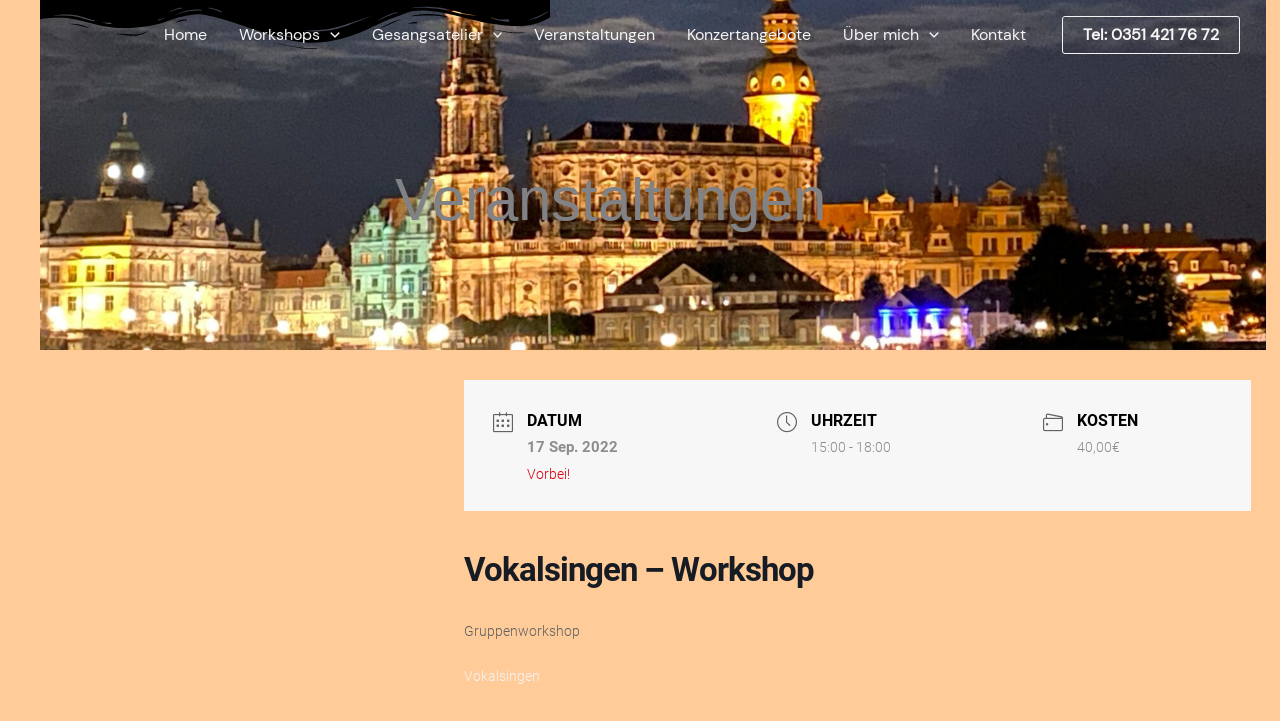

--- FILE ---
content_type: text/css
request_url: https://katrin-schmidt.com/wp-content/uploads/elementor/css/post-546.css?ver=1649265242
body_size: 902
content:
.elementor-546 .elementor-element.elementor-element-2127f4ac:not(.elementor-motion-effects-element-type-background), .elementor-546 .elementor-element.elementor-element-2127f4ac > .elementor-motion-effects-container > .elementor-motion-effects-layer{background-image:url("https://katrin-schmidt.com/wp-content/uploads/IMG_5412.jpeg");background-position:center center;background-repeat:no-repeat;background-size:cover;}.elementor-546 .elementor-element.elementor-element-2127f4ac > .elementor-background-overlay{background-color:#601F1F;opacity:0.6;transition:background 0.3s, border-radius 0.3s, opacity 0.3s;}.elementor-546 .elementor-element.elementor-element-2127f4ac > .elementor-container{min-height:300px;}.elementor-546 .elementor-element.elementor-element-2127f4ac{transition:background 0.3s, border 0.3s, border-radius 0.3s, box-shadow 0.3s;}.elementor-546 .elementor-element.elementor-element-2127f4ac > .elementor-shape-bottom .elementor-shape-fill{fill:var( --e-global-color-69d9678 );}.elementor-546 .elementor-element.elementor-element-2127f4ac > .elementor-shape-bottom svg{height:50px;}.elementor-widget-heading .elementor-heading-title{font-family:var( --e-global-typography-primary-font-family ), Sans-serif;font-weight:var( --e-global-typography-primary-font-weight );color:var( --e-global-color-primary );}.elementor-546 .elementor-element.elementor-element-70997dd{text-align:center;}.elementor-546 .elementor-element.elementor-element-70997dd .elementor-heading-title{font-family:"Forum", Sans-serif;font-size:60px;font-weight:500;color:var( --e-global-color-84fd887 );}.elementor-546 .elementor-element.elementor-element-961b651{margin-top:0px;margin-bottom:0px;}.elementor-546 .elementor-element.elementor-element-5248902 > .elementor-element-populated{margin:0px 0px 0px 0px;--e-column-margin-right:0px;--e-column-margin-left:0px;padding:0px 0px 0px 0px;}.elementor-546 .elementor-element.elementor-element-d7b411f > .elementor-widget-container{padding:0px 0px 0px 0px;}.elementor-546 .elementor-element.elementor-element-d7b411f{text-align:center;}.elementor-546 .elementor-element.elementor-element-d7b411f .elementor-heading-title{font-family:"Roboto", Sans-serif;font-size:27px;color:var( --e-global-color-text );}.elementor-546 .elementor-element.elementor-element-863b1dd{text-align:center;}.elementor-546 .elementor-element.elementor-element-863b1dd .elementor-heading-title{font-family:"Forum", Sans-serif;font-weight:600;}.elementor-widget-divider{--divider-color:var( --e-global-color-secondary );}.elementor-widget-divider .elementor-divider__text{color:var( --e-global-color-secondary );font-family:var( --e-global-typography-secondary-font-family ), Sans-serif;font-weight:var( --e-global-typography-secondary-font-weight );}.elementor-widget-divider.elementor-view-stacked .elementor-icon{background-color:var( --e-global-color-secondary );}.elementor-widget-divider.elementor-view-framed .elementor-icon, .elementor-widget-divider.elementor-view-default .elementor-icon{color:var( --e-global-color-secondary );border-color:var( --e-global-color-secondary );}.elementor-widget-divider.elementor-view-framed .elementor-icon, .elementor-widget-divider.elementor-view-default .elementor-icon svg{fill:var( --e-global-color-secondary );}.elementor-546 .elementor-element.elementor-element-cdace53{--divider-border-style:solid;--divider-color:var( --e-global-color-text );--divider-border-width:3px;}.elementor-546 .elementor-element.elementor-element-cdace53 > .elementor-widget-container{padding:0px 0px 0px 0px;}.elementor-546 .elementor-element.elementor-element-cdace53 .elementor-divider-separator{width:10%;margin:0 auto;margin-center:0;}.elementor-546 .elementor-element.elementor-element-cdace53 .elementor-divider{text-align:center;padding-block-start:10px;padding-block-end:10px;}.elementor-widget-text-editor{font-family:var( --e-global-typography-text-font-family ), Sans-serif;font-weight:var( --e-global-typography-text-font-weight );color:var( --e-global-color-text );}.elementor-widget-text-editor.elementor-drop-cap-view-stacked .elementor-drop-cap{background-color:var( --e-global-color-primary );}.elementor-widget-text-editor.elementor-drop-cap-view-framed .elementor-drop-cap, .elementor-widget-text-editor.elementor-drop-cap-view-default .elementor-drop-cap{color:var( --e-global-color-primary );border-color:var( --e-global-color-primary );}.elementor-widget-image .widget-image-caption{color:var( --e-global-color-text );font-family:var( --e-global-typography-text-font-family ), Sans-serif;font-weight:var( --e-global-typography-text-font-weight );}.elementor-546 .elementor-element.elementor-element-bdf147b img{box-shadow:0px 0px 10px 0px rgba(0,0,0,0.5);}.elementor-546 .elementor-element.elementor-element-e9e8442:not(.elementor-motion-effects-element-type-background), .elementor-546 .elementor-element.elementor-element-e9e8442 > .elementor-motion-effects-container > .elementor-motion-effects-layer{background-color:var( --e-global-color-84fd887 );}.elementor-546 .elementor-element.elementor-element-e9e8442{transition:background 0.3s, border 0.3s, border-radius 0.3s, box-shadow 0.3s;padding:20px 0px 20px 0px;}.elementor-546 .elementor-element.elementor-element-e9e8442 > .elementor-background-overlay{transition:background 0.3s, border-radius 0.3s, opacity 0.3s;}.elementor-546 .elementor-element.elementor-element-e9e8442 > .elementor-shape-top .elementor-shape-fill{fill:#FFCC99;}.elementor-546 .elementor-element.elementor-element-e9e8442 > .elementor-shape-top svg{height:20px;}.elementor-546 .elementor-element.elementor-element-e9e8442 > .elementor-shape-bottom .elementor-shape-fill{fill:#FFCC99;}.elementor-546 .elementor-element.elementor-element-e9e8442 > .elementor-shape-bottom svg{height:20px;}.elementor-546 .elementor-element.elementor-element-a14e579{text-align:center;}.elementor-546 .elementor-element.elementor-element-7b95771:not(.elementor-motion-effects-element-type-background), .elementor-546 .elementor-element.elementor-element-7b95771 > .elementor-motion-effects-container > .elementor-motion-effects-layer{background-color:var( --e-global-color-84fd887 );}.elementor-546 .elementor-element.elementor-element-7b95771{transition:background 0.3s, border 0.3s, border-radius 0.3s, box-shadow 0.3s;padding:20px 0px 0px 0px;}.elementor-546 .elementor-element.elementor-element-7b95771 > .elementor-background-overlay{transition:background 0.3s, border-radius 0.3s, opacity 0.3s;}.elementor-546 .elementor-element.elementor-element-7b95771 > .elementor-shape-top .elementor-shape-fill{fill:var( --e-global-color-69d9678 );}.elementor-546 .elementor-element.elementor-element-7b95771 > .elementor-shape-top svg{height:20px;}.elementor-546 .elementor-element.elementor-element-dc95762{text-align:center;}.elementor-546 .elementor-element.elementor-element-4db4464{text-align:center;}@media(min-width:768px){.elementor-546 .elementor-element.elementor-element-8803721{width:67%;}.elementor-546 .elementor-element.elementor-element-78aca8b{width:33%;}}@media(min-width:1025px){.elementor-546 .elementor-element.elementor-element-2127f4ac:not(.elementor-motion-effects-element-type-background), .elementor-546 .elementor-element.elementor-element-2127f4ac > .elementor-motion-effects-container > .elementor-motion-effects-layer{background-attachment:scroll;}}@media(max-width:767px){.elementor-546 .elementor-element.elementor-element-70997dd .elementor-heading-title{font-size:44px;}.elementor-546 .elementor-element.elementor-element-d7b411f .elementor-heading-title{font-size:24px;}}